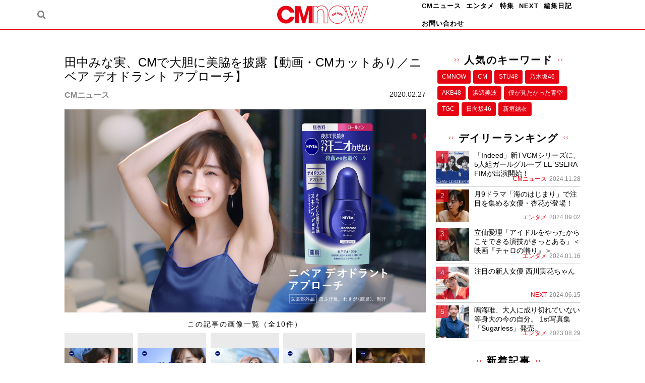

--- FILE ---
content_type: text/html; charset=utf-8
request_url: https://www.google.com/recaptcha/api2/aframe
body_size: 267
content:
<!DOCTYPE HTML><html><head><meta http-equiv="content-type" content="text/html; charset=UTF-8"></head><body><script nonce="MtPIorLZefYzehDeZ8m8GA">/** Anti-fraud and anti-abuse applications only. See google.com/recaptcha */ try{var clients={'sodar':'https://pagead2.googlesyndication.com/pagead/sodar?'};window.addEventListener("message",function(a){try{if(a.source===window.parent){var b=JSON.parse(a.data);var c=clients[b['id']];if(c){var d=document.createElement('img');d.src=c+b['params']+'&rc='+(localStorage.getItem("rc::a")?sessionStorage.getItem("rc::b"):"");window.document.body.appendChild(d);sessionStorage.setItem("rc::e",parseInt(sessionStorage.getItem("rc::e")||0)+1);localStorage.setItem("rc::h",'1769018358469');}}}catch(b){}});window.parent.postMessage("_grecaptcha_ready", "*");}catch(b){}</script></body></html>